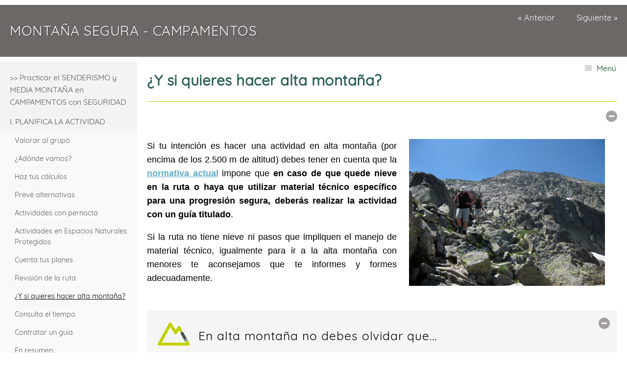

--- FILE ---
content_type: text/html
request_url: https://montanasegura.com/guias/campamentos/y_si_quieres_hacer_alta_montaa.html
body_size: 4515
content:
<!DOCTYPE html PUBLIC "-//W3C//DTD XHTML 1.0 Transitional//EN" "http://www.w3.org/TR/xhtml1/DTD/xhtml1-transitional.dtd">
<html lang="es" xml:lang="es" xmlns="http://www.w3.org/1999/xhtml">
<head>
<link rel="stylesheet" type="text/css" href="base.css" />
<link rel="stylesheet" type="text/css" href="content.css" />
<link rel="stylesheet" type="text/css" href="nav.css" />
<meta http-equiv="content-type" content="text/html;  charset=utf-8" />
<title>¿Y si quieres hacer alta montaña? | Montaña Segura - Campamentos </title>
<link rel="shortcut icon" href="favicon.ico" type="image/x-icon" />
<meta http-equiv="content-language" content="es" />
<meta name="author" content="Montaña Segura" />
<link rel="license" type="text/html" href="http://creativecommons.org/licenses/by/4.0/" />
<meta name="generator" content="eXeLearning 2.5 - exelearning.net" />
<script type="text/javascript" src="exe_jquery.js"></script>
<script type="text/javascript" src="common_i18n.js"></script>
<script type="text/javascript" src="common.js"></script>
<meta name="viewport" content="width=device-width, initial-scale=1" />
	</head>
<body class="exe-web-site" id="exe-node-37"><script type="text/javascript">document.body.className+=" js"</script>
<div id="content">
<p id="skipNav"><a href="#main" class="sr-av">Saltar la navegación</a></p>
<div id="header" ><div id="headerContent">Montaña Segura - Campamentos</div></div>
<div id="siteNav">
<ul>
   <li><a href="index.html" class="daddy main-node">&gt;&gt; Practicar el SENDERISMO y MEDIA MONTAÑA en CAMPAMENTOS con SEGURIDAD</a></li>
   <li class="current-page-parent"><a href="i_planifica_la_actividad.html" class="current-page-parent daddy">I. PLANIFICA LA ACTIVIDAD</a>
   <ul>
      <li><a href="valorar_al_grupo.html" class="no-ch">Valorar al grupo</a></li>
      <li><a href="adnde_vamos.html" class="no-ch">¿Adónde vamos?</a></li>
      <li><a href="haz_tus_clculos.html" class="no-ch">Haz tus cálculos</a></li>
      <li><a href="prev_alternativas.html" class="no-ch">Prevé alternativas</a></li>
      <li><a href="actividades_con_pernocta.html" class="no-ch">Actividades con pernocta</a></li>
      <li><a href="actividades_en_espacios_naturales_protegidos.html" class="no-ch">Actividades en Espacios Naturales Protegidos</a></li>
      <li><a href="cuenta_tus_planes.html" class="no-ch">Cuenta tus planes</a></li>
      <li><a href="revisin_de_la_ruta.html" class="no-ch">Revisión de la ruta</a></li>
      <li id="active"><a href="y_si_quieres_hacer_alta_montaa.html" class="active no-ch">¿Y si quieres hacer alta montaña?</a></li>
      <li><a href="consulta_el_tiempo.html" class="no-ch">Consulta el tiempo</a></li>
      <li><a href="contratar_un_guia.html" class="no-ch">Contratar un guia</a></li>
      <li><a href="en_resumen.html" class="no-ch">En resumen...</a></li>
      <li><a href="autoevaluacin_i.html" class="no-ch">Autoevaluación I</a></li>
   </ul>
   </li>
   <li><a href="ii_equipa_tu_mochila.html" class="daddy">II. EQUIPA TU MOCHILA</a>
   <ul class="other-section">
      <li><a href="ropa_de_abrigo_y_chubasquero.html" class="no-ch">Ropa de abrigo y chubasquero</a></li>
      <li><a href="calzado_apropiado.html" class="no-ch">Calzado apropiado</a></li>
      <li><a href="llevamos_bastones.html" class="no-ch">¿Llevamos bastones?</a></li>
      <li><a href="agua_y_comida.html" class="no-ch">Agua y comida</a></li>
      <li><a href="proteccin_solar.html" class="no-ch">Protección solar</a></li>
      <li><a href="botiqun.html" class="no-ch">Botiquín</a></li>
      <li><a href="para_orientarse.html" class="no-ch">Para orientarse</a></li>
      <li><a href="para_comunicarse.html" class="no-ch">Para comunicarse</a></li>
      <li><a href="est_todo.html" class="no-ch">¿Está todo?</a></li>
      <li><a href="autoevaluacin_ii.html" class="no-ch">Autoevaluación II</a></li>
   </ul>
   </li>
   <li><a href="iii_acta_con_prudencia.html" class="daddy">III. ACTÚA CON PRUDENCIA</a>
   <ul class="other-section">
      <li><a href="empieza_a_buena_hora.html" class="no-ch">Empieza a buena hora</a></li>
      <li><a href="valora_al_grupo_constantemente.html" class="no-ch">Valora al grupo constantemente</a></li>
      <li><a href="bebe_come_y_protgete_del_sol.html" class="no-ch">Bebe, come y protégete del sol</a></li>
      <li><a href="ayudas_en_pasos_clave.html" class="no-ch">Ayudas en pasos clave</a></li>
      <li><a href="no_dejar_a_nadie_solo.html" class="no-ch">No dejar a nadie solo</a></li>
      <li><a href="ten_en_cuenta__las_alternativas_ms_cortas.html" class="no-ch">Ten en cuenta  las alternativas más cortas</a></li>
      <li><a href="usa_los_mapas_y_comprueba_horarios.html" class="no-ch">Usa los mapas y comprueba horarios</a></li>
      <li><a href="comprueba_la_meteo.html" class="no-ch">Comprueba la meteo</a></li>
      <li><a href="actuar_ante_distintos_peligros.html" class="no-ch">Actuar ante distintos peligros</a></li>
      <li><a href="autoevaluacin_iii.html" class="no-ch">Autoevaluación III</a></li>
   </ul>
   </li>
   <li><a href="iv_y_si_algo_no_sale_bien.html" class="daddy">IV. ¿Y SI ALGO NO SALE BIEN...?</a>
   <ul class="other-section">
      <li><a href="analiza_la_situacin_y_asegura_al_grupo.html" class="no-ch">Analiza la situación y asegura al grupo</a></li>
      <li><a href="protege_y_asiste_al_herido.html" class="no-ch">Protege y asiste al herido</a></li>
      <li><a href="avisa_al_112.html" class="no-ch">Avisa al 112</a></li>
      <li><a href="prepara_el_rescate.html" class="no-ch">Prepara el rescate</a></li>
      <li><a href="autoevaluacin_iv.html" class="no-ch">Autoevaluación IV</a></li>
   </ul>
   </li>
</ul>
</div>
<div id='topPagination'>
<div class="pagination noprt">
<a href="revisin_de_la_ruta.html" class="prev"><span><span>&laquo; </span>Anterior</span></a> <span class="sep">| </span><a href="consulta_el_tiempo.html" class="next"><span>Siguiente<span> &raquo;</span></span></a>
</div>
</div>
<div id="main-wrapper">
<div id="main"><a name="main"></a>
<div id="nodeDecoration"><h1 id="nodeTitle">¿Y si quieres hacer alta montaña?</h1></div>
<div class="iDevice_wrapper FreeTextIdevice" id="id40">
<div class="iDevice emphasis0">
<div id="ta40_1" class="block iDevice_content">
<!-- [if gte mso 9]><xml>
<w:WordDocument>
<w:View>Normal</w:View>
<w:Zoom>0</w:Zoom>
<w:HyphenationZone>21</w:HyphenationZone>
<w:PunctuationKerning/>
<w:ValidateAgainstSchemas/>
<w:SaveIfXMLInvalid>false</w:SaveIfXMLInvalid>
<w:IgnoreMixedContent>false</w:IgnoreMixedContent>
<w:AlwaysShowPlaceholderText>false</w:AlwaysShowPlaceholderText>
<w:Compatibility>
<w:BreakWrappedTables/>
<w:SnapToGridInCell/>
<w:WrapTextWithPunct/>
<w:UseAsianBreakRules/>
<w:DontGrowAutofit/>
</w:Compatibility>
<w:BrowserLevel>MicrosoftInternetExplorer4</w:BrowserLevel>
</w:WordDocument>
</xml><![endif][if gte mso 9]><xml>
<w:LatentStyles DefLockedState="false" LatentStyleCount="156">
</w:LatentStyles>
</xml><![endif][if gte mso 10]>
<style>
/* Style Definitions */
table.MsoNormalTable
{mso-style-name:"Tabla normal";
mso-tstyle-rowband-size:0;
mso-tstyle-colband-size:0;
mso-style-noshow:yes;
mso-style-parent:"";
mso-padding-alt:0cm 5.4pt 0cm 5.4pt;
mso-para-margin:0cm;
mso-para-margin-bottom:.0001pt;
mso-pagination:widow-orphan;
font-size:10.0pt;
font-family:"Times New Roman";
mso-ansi-language:#0400;
mso-fareast-language:#0400;
mso-bidi-language:#0400;}
</style>
<![endif]-->
<p class="MsoNormal" style="text-align: justify;"><img src="bajada_portillones.jpg" style="width: 400px; height: 300px; margin: 0px 25px;" width="400" vspace="0" hspace="25" height="300" align="right" /><span style="font-size: large; font-family: arial,helvetica,sans-serif; color: #000000;">Si tu intención es hacer una actividad en alta montaña (por encima de los 2.500 m de altitud) debes tener en cuenta que la <strong><a href="http://www.boa.aragon.es/cgi-bin/EBOA/BRSCGI?CMD=VEROBJ&amp;MLKOB=1017549064040" target="_blank" rel="noopener">normativa actual</a></strong> impone que<strong> en caso de que quede nieve en la ruta o haya que utilizar material técnico específico para una progresión segura, deberás realizar la actividad con un guía titulado</strong>.</span></p>
<p class="MsoNormal" style="text-align: justify;"><span style="font-size: large; font-family: arial,helvetica,sans-serif; color: #000000;">Si la ruta no tiene nieve ni pasos que impliquen el manejo de material técnico, igualmente para ir a la alta montaña con menores te aconsejamos que te informes y formes adecuadamente</span><span style="font-size: large; font-family: arial,helvetica,sans-serif; color: #000000;">. </span></p>
</div>
</div>
</div>
<div class="iDevice_wrapper ReflectionfpdIdevice em_iDevice" id="id43">
<div class="iDevice emphasis_reflexionfpd" >
<div class="iDevice_header"><h2 class="iDeviceTitle">En alta montaña no debes olvidar que...</h2></div>
<div class="iDevice_inner">
<div class="iDevice_content_wrapper">
<div id="ta43_38" class="block iDevice_content">
<p style="text-align: justify;"><span style="font-size: medium; font-family: arial,helvetica,sans-serif; color: #000000;"><span style="font-size: medium; font-family: arial,helvetica,sans-serif; color: #000000;"></span></span><span style="font-size: medium; font-family: arial,helvetica,sans-serif; color: #000000;">El <strong>medio es más exigente</strong> y por lo tanto tú <strong>tendrás que poder responder ante imprevistos de mayor complejidad y envergadura</strong>. No te vamos a decir cómo actuar en cada caso, porque la alta montaña requiere de una serie de consejos que van más allá de los objetivos de esta guía, pero tendrás que tener en cuenta aspectos como:  </span></p>
<p style="text-align: justify;"></p>
<ul style="text-align: justify;">
<li><span style="font-size: medium; font-family: arial,helvetica,sans-serif; color: #000000;">El<strong> tipo de señalización</strong> que te vas a encontrar: Si es un itinerario señalizado o deberás decidir la ruta sobre el terreno con ayuda del mapa y una correcta interpretación del mismo en los cruces.</span></li>
<li><span style="font-size: medium; font-family: arial,helvetica,sans-serif; color: #000000;">El<strong> tipo de firme</strong> por el que se progresa: Si se trata de un camino o existe traza sobre el terreno o deberás moverte por una zona de caos de piedras, pedrizas, o terrenos sin senda definida.</span></li>
<li><span style="font-size: medium; font-family: arial,helvetica,sans-serif; color: #000000;">La <strong>severidad del medio</strong>: Valorando los aspectos de dificultad que te impone el medio, por ejemplo pasos en los que deban usarse las manos, pasos en los que una caída sobre el itinerario implicaría una caída al vacío o un deslizamiento por la pendiente, distancias en tiempo a una carretera abierta o un teléfono de socorro, etc.</span></li>
</ul>
<p style="text-align: justify;"><span style="font-size: medium; font-family: arial,helvetica,sans-serif; color: #000000;"><span style="font-size: medium; font-family: arial,helvetica,sans-serif; color: #000000;">Todos estos aspectos impondrán una <strong>mayor exigencia al recorrido</strong>, y por lo tanto tú, <strong>como monitor, deberás ser capaz de moverte por este tipo de medios con total autonomía y seguridad</strong>. Si no es tu caso: si es la primera vez que haces el recorrido o no te sientes muy seguro, será buena idea <strong>cambiar de actividad o buscar el apoyo de los guías</strong> profesionales para realizarla. </span></span> <span style="font-size: medium; font-family: arial,helvetica,sans-serif; color: #000000;"><span style="font-size: medium; font-family: arial,helvetica,sans-serif; color: #000000;"></span></span></p>
</div>
<form name="feedback-form-43" action="#" onsubmit="return false" class="feedback-form">
<div class="block iDevice_buttons feedback-button js-required">
<p><script type="text/javascript">var feedback43text = "Mostrar retroalimentación";</script><input type="button" name="toggle-feedback-43" value="Mostrar retroalimentación" class="feedbackbutton feedback-toggler" /></p>
</div>
<div id="feedback-43" class="feedback js-feedback js-hidden">
<h3 class="js-sr-av">Retroalimentación</h3>
<div id="ta43_39" class="block iDevice_content">
<p style="text-align: justify;"><span style="font-size: medium; font-family: arial,helvetica,sans-serif; color: #000000;"><span style="font-size: medium; font-family: arial,helvetica,sans-serif; color: #000000;"><strong>Realizar actividades que están por encima de nuestra experiencia o justo en el límite supone un riesgo innecesario</strong>, pues ante un imprevisto nos será más difícil responder adecuadamente y de forma rápida, por lo que estaremos poniendo en juego la seguridad de los menores y la nuestra propia.</span></span><span style="font-size: medium; font-family: arial,helvetica,sans-serif; color: #000000;"><span style="font-size: medium; font-family: arial,helvetica,sans-serif; color: #000000;"></span></span></p>
</div>
</div>
</form>
</div>
</div>
</div>
</div>
<div id="packageLicense" class="cc cc-by">
<p><span>Obra publicada con</span> <a rel="license" href="http://creativecommons.org/licenses/by/4.0/">Licencia Creative Commons Reconocimiento 4.0</a></p>
</div>
</div>
</div>
<div id='bottomPagination'>
<div class="pagination noprt">
<a href="revisin_de_la_ruta.html" class="prev"><span><span>&laquo; </span>Anterior</span></a> <span class="sep">| </span><a href="consulta_el_tiempo.html" class="next"><span>Siguiente<span> &raquo;</span></span></a>
</div>
</div>
</div>
<script type="text/javascript" src="_cedec_js.js"></script></body></html>

--- FILE ---
content_type: text/css
request_url: https://montanasegura.com/guias/campamentos/base.css
body_size: 3163
content:
/*
eXe
Copyright 2004-2006, University of Auckland
Copyright 2004-2007 eXe Project, New Zealand Tertiary Education Commission
base style sheet for all themes
*/
body{margin:0;padding:0 10px 10px 10px;font-family:arial,verdana,helvetica,sans-serif;font-size:.8em}#header{text-align:left;height:50px;padding-left:20px;font-size:2.2em;font-weight:bold}a{text-decoration:none}a:hover,a:focus{text-decoration:underline}img.submit,img.help,img.info,img.gallery{border:0}li{list-style-position:inside}#nodeDecoration{padding:.1em;border-bottom:0;text-align:right}.block,.feedback{display:block;padding-top:.25em;padding-bottom:.25em}.feedback{font-family:times,serif;font-size:120%}.feedback-button p{margin:0}.emphasis0{padding-left:0;margin:0}.iDeviceTitle{font-weight:bold;position:relative;top:-18px}input.feedbackbutton{margin-top:10px;margin-bottom:10px}.popupDiv{background-color:#EDEFF0;border:2px solid #607489;padding:0 4px 4px 4px;margin-left:15px;text-align:left;z-index:99;border-radius:3px}.popupDivLabel{text-align:center;font:message-box;font-weight:bold;color:#fff;cursor:move;margin:0 -4px;background-image:url(popup_bg.gif)}@media print{.feedback{display:block!important}.feedback.iDevice_solution a{text-decoration:none;color:inherit}.iDevice_solution li span{display:none}#main{margin-left:10px}div.node,article.node{page-break-after:always}.external-iframe{display:none}.external-iframe-src{display:block!important;margin:2em 0;font-size:.95em;text-align:center}}.external-iframe{border:0}.iDevice a,#siteFooter a,#packageLicense a,.toggle-idevice a{text-decoration:underline}.iDevice a:hover,#siteFooter a:hover,#packageLicense a:hover,.toggle-idevice a:hover{text-decoration:none}.pre-code{background:#112C4A;color:#E7ECF1;font-family:Monaco,Courier,monospace;border-radius:9px;font-size:12px;margin:2em 1em;overflow:auto;padding:20px}.iDevice_content{position:relative;max-width:100%}.exe-epub3 .iDevice_content{position:static}.iDevice_header{background-position:0 50%;background-repeat:no-repeat}.iDevice_header.iDevice_header_noIcon{background-image:none;padding:5px 0}.TrueFalseIdevice label{white-space:nowrap;margin-right:1em;line-height:1.7em}.exe-dl{margin-bottom:2em;margin-left:1.5em}.exe-dl dt{font-weight:bold}.exe-dl dd{margin:1em 1.5em}.js .exe-dl dt{margin:1.2em 0 0 0}.exe-dl dt a{text-decoration:underline}.exe-dl .icon,.exe-dl-toggler a{display:block;width:20px;height:20px;font-size:1.2em;margin-right:1em;line-height:20px;text-align:center;float:left;border-radius:2px;position:relative}.exe-dl-toggler{height:20px;margin:1.5em}.exe-dl-toggler a{margin-left:0;font-weight:bold}.js .exe-dl dd{display:none;padding-left:0;margin:1em 1em 1em 37px}.exe-math{margin:2em 0}.exe-math,.MathJax_Display{text-align:left!important}.exe-math.position-center,.position-center .MathJax_Display{text-align:center!important}.exe-math.position-right,.position-right .MathJax_Display{text-align:right!important}.js .show-image .exe-math-code,.js .show-code .exe-math-img{display:none}.exe-math-links{font-size:.85em}.exe-figure{margin:2em 0;max-width:100%}.position-center{margin:2em auto}.position-right{margin:2em 0 2em auto}.float-left{float:left;margin:.5em 1.5em 1em 0}.float-right{float:right;margin:.5em 0 1em 2em}.figcaption{padding-top:.2em}.figcaption.header{padding-top:0;padding-bottom:.2em}.exe-layout-2-cols,.exe-layout-3-cols{width:100%}.exe-layout-2-cols .exe-col{float:left;width:49%}.exe-layout-2-cols .exe-col-1{padding-right:1%}.exe-layout-2-cols .exe-col-2{padding-left:1%}.exe-layout-2-30-70 .exe-col{width:69%}.exe-layout-2-30-70 .exe-col-1{width:29%}.exe-layout-2-70-30 .exe-col{width:29%}.exe-layout-2-70-30 .exe-col-1{width:69%}.exe-layout-3-cols .exe-col{float:left;width:32%}.exe-layout-3-cols .exe-col-1,.exe-layout-3-cols .exe-col-2{padding-right:2%}.exe-block-warning{background:#FCF8E3;color:#796034;border:1px solid #FAEBCC;padding:0 1em;border-radius:4px}p.exe-block-warning{padding:1em}.exe-block-alert{background:#ffc;color:#855000;border:1px solid #FFF099;padding:0 1em;border-radius:4px}p.exe-block-alert{padding:1em}.exe-block-danger{background:#FEF0EF;color:#973C3B;border:1px solid #F3DADD;padding:0 1em;border-radius:4px}p.exe-block-danger{padding:1em}.exe-block-info{background:#E1F1F9;color:#2B627D;border:1px solid #C9EDF4;padding:0 1em;border-radius:4px}p.exe-block-info{padding:1em}.exe-block-success{background:#E5F3E0;color:#336634;border:1px solid #DEEDD1;padding:0 1em;border-radius:4px}p.exe-block-success{padding:1em}.exe-block-warning a{color:#4F360A}.exe-block-alert a{color:#5B2600}.exe-block-danger a{color:#6D1211}.exe-block-info a{color:#063853}.exe-block-success a{color:#093C0A}.js a.exe-enlarge{position:relative;display:block}.exe-enlarge-icon{display:none;width:30px;height:30px;position:absolute;top:50%;left:50%;margin:-15px 0 0 -15px;border-radius:15px;background:#333;z-index:10;box-shadow:0 0 7px 0 #DDD}.exe-enlarge-icon b{width:30px;height:30px;line-height:30px;text-align:center;display:block;font-size:1.3em;color:#FFF}.exe-enlarge-icon b:before{content:"+"}.js a.exe-enlarge:hover img,.js a.exe-enlarge:focus img{opacity:.7;filter:alpha(opacity=70)}a.exe-enlarge:hover .exe-enlarge-icon,a.exe-enlarge:focus .exe-enlarge-icon{display:block;*display:none}.exe-clear{overflow:auto}.toggle-idevice,.exe-hidden,.js-required,.js .js-hidden{display:none}.js .js-required{display:block}#packageLicense{text-align:center}.js #main .iDevice_hint_title{font-size:1em;margin-top:0;font-weight:normal;*margin-top:1em}.iDevice_hint{margin-bottom:1.5em}.iDevice_hint_title a{background-repeat:no-repeat;background-position:0 50%;padding-left:23px;text-decoration:none}.iDevice_hint_content{padding:0 23px}.iDevice_answer{overflow:hidden;*margin:1.5em 0}.iDevice_answer{overflow:hidden}.iDevice_answer p{margin-top:0}.iDevice_answer-field{width:2.5em;float:left}.js .iDevice_answer-content,.js .iDevice_answer-feedback{padding-left:2.5em}.hidden-idevice .image_text{display:none}abbr[title],acronym[title]{text-decoration:none;border-bottom:1px dotted}.pagination.page-counter{text-align:center}.pagination.noprt .sep{display:none}.pagination.noprt .page-counter{margin-right:20px}#topPagination .page-counter{margin-left:20px;margin-right:0}#skipNav{margin:0;position:absolute;width:100%}.sr-av,.js .js-sr-av,#skipNav a,.exe-hidden-accessible,.js .exe-tooltip-text{position:absolute;overflow:hidden;clip:rect(0 0 0 0);clip:rect(0,0,0,0);height:0}#skipNav a{background:#333;color:#fff;padding:.4em .85em}#skipNav a:active,#skipNav a:focus{position:static;overflow:visible;clip:auto;height:auto}.exe-table{background:#fff;margin:2em auto;max-width:100%;border:1px solid #CCC;border-collapse:collapse;border-spacing:0}.exe-table caption{padding:.5em 0;text-align:center;font-style:italic}.exe-table td,.exe-table th{border:1px solid #CCC;margin:0;padding:.5em 1em}.exe-table thead{background:#ddd;color:#000;text-align:left}.exe-table tr:nth-child(2n-1) td,.exe-table tbody tr:nth-child(2n-1) th{background:#F4F4F4}.exe-table-minimalist{background:#fff;margin:2em auto;border-collapse:collapse}.exe-table-minimalist thead th{color:#000;padding:.6em 1.5em .6em .8em;border-bottom:2px solid #CCC;text-align:left}.exe-table-minimalist td,.exe-table-minimalist tbody th{border-bottom:1px solid #ccc;color:#555;padding:.5em 1.5em .5em .8em}.exe-table-minimalist tbody tr:hover td,.exe-table-minimalist tbody tr:hover th{color:#222}.exe-table-minimalist tr:nth-child(2n-1) td,.exe-table-minimalist tbody tr:nth-child(2n-1) th{background:#F9F9F9}.exe-table-minimalist caption{text-align:center;font-style:italic;border-bottom:2px solid #CCC;padding:.6em 0}body .qtip{font-size:.85em;line-height:1.5em}.qtip .exe-tooltip-text{position:relative;overflow:auto;clip:auto;height:auto}ol.auto-numbered{counter-reset:item}.auto-numbered ol{counter-reset:item}.auto-numbered li{display:block}.auto-numbered li:before{content:counters(item,".") ".- ";counter-increment:item}.exe-quote-cite cite{display:block;text-align:right;margin-top:-.5em}.exe-link-data{font-size:.8em;margin:0 .2em}.exe-link-data abbr{cursor:help}.styled-qc{font-family:Georgia,serif;font-style:italic;margin:1.5em 2.5em;padding:.25em 3.5em;position:relative}.styled-qc:before{display:block;content:"\201C";font-size:5em;position:absolute;left:0;top:-20px}.js .pbl-task-info{visibility:hidden}.pbl-task-info dt{float:left;font-weight:bold;margin-right:.5em}.pbl-task-info{overflow:hidden;margin:1em 0 1.5em 20px;width:auto;float:right;text-align:right}.pbl-task-info dt{margin:0;float:left;clear:left;width:150px}.pbl-task-info dd{margin:0 0 0 150px;text-align:left;padding-left:.5em}.pbl-task-info dd:after{content:'';display:block;clear:both}.pbl-task-description{clear:both}iframe,object,embed{max-width:100%}img,video{max-width:100%;height:auto}@media all and (max-width:780px){.styled-qc{margin:1.5em .5em}.exe-layout-2-cols .exe-col,.exe-layout-3-cols .exe-col{float:none;width:100%;padding:0}}#exe-client-search-form{text-align:right;margin-bottom:2em}#exe-client-search-form p{margin:0}#exe-client-search-text{border:1px solid #ddd;padding:5px 10px;width:250px;max-width:60%}#exe-client-search-submit{border:1px solid #ddd;padding:5px 10px;background:#ddd;margin-left:-.4em;color:#333}.exe-client-search-results #nodeTitle,.exe-client-search-results .iDevice_wrapper,#exe-client-search-results,#exe-client-search-reset{display:none}.exe-client-search-results #exe-client-search-results{display:block}.exe-client-search-results #exe-client-search-reset{display:inline;line-height:2em}#exe-client-search-results p{margin-top:1.5em}#exe-client-search-results ul{margin:1.5em 1.5em 3em 1.5em;padding:0;list-style:none}#main #exe-client-search-results li{list-style-image:none;margin-bottom:1.5em}#exe-client-search-results a{font-size:1.15em}.exe-client-search-result{background:yellow}.exe-client-search-read-more{font-size:.7em;margin-left:.2em}#exe-client-search-reset{margin-left:.5em}@media all and (max-width:700px){#exe-client-search-form{text-align:center}}@media all and (max-width:600px){.exe-client-search-results #exe-client-search-reset{display:block;margin:1em 0 0 0}}

--- FILE ---
content_type: text/css
request_url: https://montanasegura.com/guias/campamentos/content.css
body_size: 3608
content:
/* vietnamese */
@font-face {
  font-family: 'Quicksand';
  font-style: normal;
  font-weight: 400;
  src: local('Quicksand Regular'), local('Quicksand-Regular'), url(quicksand-regular-vietnamese.woff2) format('woff2');
  unicode-range: U+0102-0103, U+1EA0-1EF9, U+20AB;
}
/* latin-ext */
@font-face {
  font-family: 'Quicksand';
  font-style: normal;
  font-weight: 400;
  src: local('Quicksand Regular'), local('Quicksand-Regular'), url(quicksand-regular-latin-ext.woff2) format('woff2');
  unicode-range: U+0100-024F, U+1E00-1EFF, U+20A0-20AB, U+20AD-20CF, U+2C60-2C7F, U+A720-A7FF;
}
/* latin */
@font-face {
  font-family: 'Quicksand';
  font-style: normal;
  font-weight: 400;
  src: local('Quicksand Regular'), local('Quicksand-Regular'), url(quicksand-regular-latin.woff2) format('woff2');
  unicode-range: U+0000-00FF, U+0131, U+0152-0153, U+02C6, U+02DA, U+02DC, U+2000-206F, U+2074, U+20AC, U+2212, U+2215;
}
html{padding:0}
body{font:1.1em/1.6 "Quicksand","Open Sans",​Arial,Helvetica,​sans-serif;padding:15px;margin:0;text-align:left;color:#333;background:#FFF}
p{margin:1em 0}
a{color:#65adc5}
.emphasis1 a{color:#39c}
#header,#emptyHeader{text-align:left;height:auto!important;height:2em;min-height:2em;padding:30px 10px 20px 20px;font-size:1.6em;color:#FFF;
letter-spacing:1px;font-weight:normal;
background:#6B6866;
text-shadow:1px 1px 1px #333;letter-spacing:.5px;border-radius:2px;
text-transform:uppercase} /* Header is also in single page */
#headerContent a{color:#FFF} /* See myTheme.rftTitle in _cedec_js.js */
#header h1{margin:0;font-size:1em}
#nodeDecoration{border-radius:2px;text-align:left;padding:1em 20px;margin-bottom:2em;
background:#6B6866;
text-shadow:1px 1px 1px #333;color:#FFF;letter-spacing:.5px}
#nodeTitle{font-size:1.5em;margin:0;font-weight:normal;color:#FFF}
/* .nodeTitle when single page */
.nodeTitle{padding:.1em 0 .6em 0;border-bottom:1px solid #C5D305;margin:1em 0 0 0;color:#275E57;font-weight:bold;letter-spacing:.5px;font-size:1.7em}

#headerContent span{display:block;font-size:.6em}
#headerContent .sep{position:absolute;overflow:hidden;clip:rect(0,0,0,0);height:0}

h2{font-size:1.45em;color:#275E57;letter-spacing:.5px}
h3{font-size:1.3em;color:#C5D305;letter-spacing:.5px}
ol,ul{color:#666;font-size:.95em}
li{margin-top:.2em;margin-bottom:.2em}
li ol,li ul{margin-top:.5em;margin-bottom:.5em}
#main h4{font-size:1.2em}
#main h5{font-size:1.1em}
.iDevice{margin:1em 0 2em 0}

/* iDevice icons */
.iDevice_header{background:#F5F5F5 url(icon_think.png) no-repeat 20px 15px;padding:20px 0 30px 105px;position:relative;border-top-left-radius:2px;border-top-right-radius:2px}
.hidden-idevice .iDevice_header{border-radius:2px}
.iDevice_header.iDevice_header_noIcon{padding:5px 20px}
.hidden-idevice .iDevice_header.iDevice_header_noIcon{padding-bottom:20px}

.activityIdevice .iDevice_header{background-image:url(icon_activity.png)}
.readingIdevice .iDevice_header{background-image:url(icon_book.png)}
.CasestudyIdevice .iDevice_header{background-image:url(icon_case.png)}
.FileAttachIdeviceInc .iDevice_header{background-image:url(icon_file.png)}
.GalleryIdevice .iDevice_header{background-image:url(icon_gallery.png)}
.objectivesIdevice .iDevice_header{background-image:url(icon_objectives.png)}
.ReflectionIdevice .iDevice_header{background-image:url(icon_reflection.png)}
.preknowledgeIdevice .iDevice_header{background-image:url(icon_start.png)}
/* Interactive activities */
.ListaIdevice .iDevice_header,
.QuizTestIdevice .iDevice_header,
.MultichoiceIdevice .iDevice_header,
.TrueFalseIdevice .iDevice_header,
.MultiSelectIdevice .iDevice_header,
.ClozeIdevice .iDevice_header{background-image:url(icon_interactive.png)}

#main .iDeviceTitle{font-size:1.4em;display:inline;font-weight:normal;vertical-align:top;top:.25em;color:#000;line-height:2em;padding-right:55px;letter-spacing:1px}
.iDevice_content{overflow:auto;text-align:justify}
/* iDevice content */
.iDevice_inner{padding:10px 20px;border:1px solid #F5F5F5;background:#F5F5F5;border-radius:2px}

/* With shadow */
/* Interactive activities */
.CasestudyIdevice,
.ListaIdevice,
.QuizTestIdevice,
.MultichoiceIdevice,
.TrueFalseIdevice,
.MultiSelectIdevice,
.ClozeIdevice,
.em_iDevice_interactive,
.pblIdevice .iDevice{box-shadow:0 0 10px 0 rgba(102,102,102,.4);border-radius:2px}

/* Different background color */
.activityIdevice .iDevice_header,.activityIdevice .iDevice_inner,
.em_iDevice_activity .iDevice_header,.em_iDevice_activity .iDevice_inner,
.readingIdevice .iDevice_header,.readingIdevice .iDevice_inner,
.em_iDevice_book .iDevice_header,.em_iDevice_book .iDevice_inner{background-color:#FCFBF8;border-color:#FCFBF8}
.FileAttachIdeviceInc .iDevice_header,.FileAttachIdeviceInc .iDevice_inner,
.em_iDevice_file .iDevice_header,.em_iDevice_file .iDevice_inner{background-color:#EFF7F0;border-color:#EFF7F0}
.GalleryIdevice .iDevice_header,.GalleryIdevice .iDevice_inner,
.em_iDevice_gallery .iDevice_header,.em_iDevice_gallery .iDevice_inner{background-color:#FFF5F7;border-color:#FFF5F7}
.objectivesIdevice .iDevice_header,.objectivesIdevice .iDevice_inner,
.em_iDevice_objectives .iDevice_header,.em_iDevice_objectives .iDevice_inner,
.preknowledgeIdevice .iDevice_header,.preknowledgeIdevice .iDevice_inner,
.em_iDevice_start .iDevice_header,.em_iDevice_start .iDevice_inner{background-color:#F9FFF9;border-color:#F9FFF9}
.ReflectionIdevice .iDevice_header,.ReflectionIdevice .iDevice_inner,
.em_iDevice_reflection .iDevice_header,.em_iDevice_reflection .iDevice_inner{background-color:#FFF9FA;border-color:#FFF9FA}

#siteFooter{color:#666;font-size:.95em;padding:1em 0}
#siteFooter a{color:#DB0B00}
input,select,textarea,.feedback{font-family:"Quicksand","Open Sans",​Arial,Helvetica,​sans-serif;font-size:1em}
#lbOverlay{background-color:#e2e2e2}
#lbOuterContainer{border-color:#ddd}
.ExternalUrlIdevice iframe{border:none}
/* Lightbox */
.exeImageGallery{width:100%}
/* base.css */
.block,.feedback{padding:0}
li{list-style-position:outside}
#wikipedia-content ul li{list-style-image:none;margin-bottom:auto}
/* Form buttons */
.iDevice_inner input[type=submit],input.feedbackbutton{background:#FFF;border:0;padding:7px 15px;color:#333;border-radius:4px;margin-bottom:1em;border:1px solid #CCC;cursor:pointer}
.iDevice_inner input[type=submit]:hover,.feedbackbutton:hover{background:#EEE;border-color:#ADADAD;color:#000}
/* Hide/Show iDevice */
.toggle-idevice{text-align:right;display:block}
.iDevice_header .toggle-idevice{margin:0;position:absolute;right:15px;top:15px}
.toggle-idevice a{display:inline-block;width:23px;height:23px;background:url(_cedec_icons.png) no-repeat 0 -23px;opacity:.6;filter:alpha(opacity=60)}
.toggle-idevice a:hover,.toggle-idevice a:focus{opacity:1;filter:alpha(opacity=100)}
.toggle-em1 a{background-position:-23px -23px}
.toggle-idevice .show-idevice{background-position:0 0}
.toggle-em1 .show-idevice{background-position:-23px 0}
.toggle-idevice span{position:absolute;overflow:hidden;clip:rect(0,0,0,0);height:0}
/* eXe < 2.1 */
.iDevice a,#siteFooter a,#packageLicense a,.toggle-idevice a{text-decoration:underline}
.iDevice a:hover,#siteFooter a:hover,#packageLicense a:hover,.toggle-idevice a:hover{text-decoration:none}
/* Licenses */
#packageLicense{text-align:left;font-size:.85em;padding:0 20px;color:#555;line-height:1em;margin:2.5em 0 7px 0;background:#F5F5F5;border:1px solid #F0F0F0;border-radius:2px}
#packageLicense p{margin:20px 0}
#packageLicense a{color:#444;text-decoration:underline}
#packageLicense.propietary{position:absolute;overflow:hidden;clip:rect(0,0,0,0);height:0}
#packageLicense.cc{padding:0 20px 0 110px;background:#F5F5F5 url(_cedec_licenses.gif) no-repeat 20px 5px}
#packageLicense.cc-by-sa{background-position:20px -95px}
#packageLicense.cc-by-nd{background-position:20px -195px}
#packageLicense.cc-by-nc-sa{background-position:20px -295px}
#packageLicense.cc-by-nc-nd{background-position:20px -395px}
#packageLicense.cc-0{background-position:20px -495px}

/* eXe Figures */
.exe-figure{margin:2.5em 0}
.position-center{margin:2.5em auto}
.position-right{margin:2.5em 0 2.5em auto}
.float-left{margin:.5em 1.5em 1em 0}
.float-right{float:right;margin:.5em 0 1em 2em}
.figcaption{font-size:.95em;text-align:center}

#printNode{margin:-14px 7px 0 0;text-align:right}
#printNode.with-toggler{margin-bottom:-14px}
#printNode a{font-size:.95em;background:url(_cedec_print.gif) no-repeat 0 50%;padding-left:26px}

/* Accordion */
.fx-accordion-title,.exe-accordion h2{background:#1E3F5D}

/* DL */
.exe-dl .icon,.exe-dl-toggler a{width:24px;height:24px;border-radius:12px}
.js .exe-dl dd{margin-left:44px}

/* Hint & Feedback */
.iDevice_hint_content{border-radius:2px;border:1px solid #D9DADC;background:#FFF}
.iDevice_inner .feedback{background:#FFF;border-radius:2px;border:1px solid #D9DADC;padding:0 1em;margin:1em 0}
.iDevice_inner .iDevice_answer-feedback{background:none;border:none;padding:0;margin:0}
.TrueFalseIdevice .feedback{margin-top:1.5em}

/* Messages */
.exe-block-warning{padding:0 1em 0 55px;background:#FCF8E3 url(_cedec_icon_warning.png) no-repeat 17px .9em;margin:1.5em 0}
.exe-block-alert{padding:0 1em 0 55px;background:#ffc url(_cedec_icon_alert.png) no-repeat 17px .9em;margin:1.5em 0}
.exe-block-danger{padding:0 1em 0 55px;background:#FEF0EF url(_cedec_icon_danger.png) no-repeat 17px .9em;margin:1.5em 0}
.exe-block-info{padding:0 1em 0 55px;background:#E1F1F9 url(_cedec_icon_info.png) no-repeat 17px .9em;margin:1.5em 0}
.exe-block-success{padding:0 1em 0 55px;background:#E5F3E0 url(_cedec_icon_success.png) no-repeat 17px .9em;margin:1.5em 0}
p.exe-block-warning,p.exe-block-alert,p.exe-block-danger,p.exe-block-info,p.exe-block-success{padding:1em 1em 1em 55px}

/* Quote With Authorship */
.styled-qc{font-family:"Open Sans",​Arial,Helvetica,​sans-serif;font-size:1.1em}
.styled-qc:before{font-family:Georgia,serif;color:#275E57}
.styled-qc cite{font-size:.91em;color:#555}

/* PBL iDevice */
body .pbl-task-info{line-height:2em;margin-top:-.4em;color:#666;text-align:left}
dt.pbl-task-duration span{padding-left:32px;background:url(_cedec_pbl_duration.png) no-repeat 0 50%}
dt.pbl-task-participants span{padding-left:32px;background:url(_cedec_pbl_participants.png) no-repeat 0 50%}

#theme-iframe-text{display:none}
#theme-iframe{display:none;width:100%;border:0}
#theme-iframe-indicator{height:625px;padding-top:75px;background:url(_cedec_loading.gif) no-repeat 50% 25px;text-align:center}
#theme-iframe-indicator.error{padding-top:15px;height:685px;background:#FFF;text-align:left}

@media print{
	a{font-weight:bolder;text-decoration:none!important}
	a[href^=http]:after{
		content:" <" attr(href) "> ";color:#666;font-weight:normal;
		overflow-wrap: break-word;
		word-wrap: break-word;
		-ms-word-break: break-all;
		word-break: break-all;
		word-break: break-word;
		-ms-hyphens: auto;
		-moz-hyphens: auto;
		-webkit-hyphens: auto;
		hyphens: auto	
	}
	#nodeDecoration,#header,#emptyHeader{color:#000;text-shadow:none;background:none;border-bottom:1px solid #E2E2E2;padding:20px 0}
	#nodeTitle,.nodeTitle,#headerContent a{color:#000}
	.iDevice .iDevice_header{padding-left:0;padding-bottom:25px;border-bottom:1px solid #275E57}
	#content{max-width:100%}
	.iDevice_inner{padding:10px 0;border-width:0}
	/* Interactive activities */
	.CasestudyIdevice .iDevice_inner,
	.ListaIdevice .iDevice_inner,
	.QuizTestIdevice .iDevice_inner,
	.MultichoiceIdevice .iDevice_inner,
	.TrueFalseIdevice .iDevice_inner,
	.MultiSelectIdevice .iDevice_inner,
	.ClozeIdevice .iDevice_inner,
	.em_iDevice_interactive .iDevice_inner{
		padding:10px 20px
	}
	.CasestudyIdevice .iDevice_header,
	.ListaIdevice .iDevice_header,
	.QuizTestIdevice .iDevice_header,
	.MultichoiceIdevice .iDevice_header,
	.TrueFalseIdevice .iDevice_header,
	.MultiSelectIdevice .iDevice_header,
	.ClozeIdevice .iDevice_header,
	.em_iDevice_interactive .iDevice_header{
		padding-left:20px;
		border-bottom:0;
		padding-bottom:0
	}	
	.exe-block-warning,.exe-block-alert,.exe-block-danger,.exe-block-info,.exe-block-success{padding:0 1em;max-width:92%;margin-left:auto;margin-right:auto}
	p.exe-block-warning,p.exe-block-alert,p.exe-block-danger,p.exe-block-info,p.exe-block-success{padding:1em}
	#theme-iframe-text{display:block}
	#theme-iframe-indicator,#theme-iframe{display:none!important}
}

.external-link-img{padding:0 .3em;vertical-align:middle}
body .exe-download-package-link a{background:#275E57;text-shadow:1px 1px 1px #333;border-radius:0}

/* Tables (to review) */
td p{margin:.6em 0}
td ul,td ol{margin-top:.6em;margin-bottom:.6em}

--- FILE ---
content_type: text/css
request_url: https://montanasegura.com/guias/campamentos/nav.css
body_size: 1658
content:
body{max-width:1280px;margin:0 auto;background:#FFF;padding:10px 0 0 0}
#lbOverlay{background:#f3f3f3}
#content{width:100%;margin:0 auto 10px auto;text-align:left;position:relative;padding-bottom:21px;background:#fff url(_cedec_left_column.gif) repeat-y 0 0}
body.no-nav,.no-nav #content{background:#fff}
#main-wrapper{padding:0 20px 0 300px}
.no-nav #main-wrapper{padding-left:20px}
#main{width:100%;height:auto!important;height:200px;min-height:200px}
#header,#emptyHeader{border-top:none;border-radius:0;padding-right:210px}
#nodeDecoration{padding:0;margin:0 0 10px 0;border:none;text-shadow:none;background:none;border-bottom:1px solid #C5D305;border-radius:0}
#nodeTitle{padding:.8em 0 20px 0;color:#275E57;font-weight:bold;letter-spacing:.5px;font-size:1.7em}
#siteFooter{padding-left:300px}
.no-nav #siteFooter{padding-left:20px}

/* Navigation */
#skipNav{text-align:center;padding-top:25px;font-size:.95em}
#skipNav a{border-radius:2px;padding:2px 6px 3px 6px;background:#C5D305}
#siteNav{width:280px;float:left;padding-right:20px;margin:0 0 70px 0;border-top:10px solid #FFF}
#siteNav.fixed{position:fixed;top:0}
#siteNav ul,#siteNav li{margin:0;padding:0;list-style:none}
#siteNav a{font-size:.95em;display:block;padding:7px 10px 7px 20px;border-bottom:1px solid #f3f3f3;color:#555;background:#f3f3f3}
#siteNav .main-node{padding-top:20px}
#siteNav a:hover,#siteNav a:focus{color:#C5D305;background:#fff}
#siteNav ul ul a{padding-left:30px;font-size:.9em;background:#f9f9f9}
#siteNav ul ul a:hover,#siteNav ul ul a:focus{color:#275E57}
#siteNav .active{color:#000;text-decoration:underline}
#siteNav .other-section{display:none}
#siteNav ul ul ul a{padding-left:55px}
#siteNav .package-link{background:#A6A4A3;text-transform:uppercase;color:#FFF;margin:0 1px}
#siteNav .active.package-link{background:#83807E}
#siteNav .package-link:hover,#siteNav .package-link:focus{background:#6B6866;color:#FFF}
#siteNav .last-content-link{padding-bottom:15px}

/* Search bar */
#exe-client-search-form{text-align:left;margin:30px 0 0}
#exe-client-search-submit{padding:5px 15px}

/* IE6 */
* html #siteNav a{display:inline-block;width:200px}
* html #siteNav ul ul a{width:190px}
* html #siteNav ul ul ul a{width:165px}
* html #main{width:auto}
/* Pagination */
.pagination{padding-top:20px;text-align:right;font-size:.95em}
.pagination .sep{display:none}
.pagination a{color:#FFF}
#bottomPagination a{color:#C5D305}
#bottomPagination a:hover,#bottomPagination a:focus{color:#6B6866}
#topPagination{position:absolute;top:-7px;width:100%;right:20px}
#content .page-counter{margin:0}
#topPagination .page-counter{color:#FFF}
#topPagination .page-counter strong{margin:0 .05em}
.pagination .prev{margin-right:20px}
.pagination .next{margin-left:20px}
#topPagination .pagination{border:none;text-align:right}
#bottomPagination{padding:13px 20px 0 300px;min-height:5em}
#bottomPagination .pagination{border-top:1px solid #C5D305}
.no-nav #bottomPagination{padding-left:20px}
.page-counter{padding:5px 0;display:inline-block}
/* Autoclear */
#content{overflow:auto}

#header-options{margin:0;position:absolute;top:6.7em;right:22px;font-size:.95em}
#header-options a{font-size:.95em;margin-left:40px;background:url(_cedec_print.gif) no-repeat 0 50%;padding-left:26px;color:#003818}
#header-options #toggle-nav{background-image:url(_cedec_menu.gif)}

@media all and (max-width: 768px) {
	body{background:#fff}
	#mecd-logos span{background-position:0 -60px}	
	#mecd-logos #cedec-logo{background:none}
	#content{width:100%;background:#fff;border:none;margin:0}
	#header,#emptyHeader{padding-left:10px;padding-right:10px;background-position:50% 23px;text-align:center}
	#topPagination{display:none}
	#bottomPagination,.no-nav #bottomPagination{padding:10px 10px 0 10px}
	#siteNav{float:none;width:100%;padding:0;margin:0;border-top:0}
	#siteNav.fixed{position:static;top:auto}
	#siteNav a{padding:10px}
	#siteNav ul ul a{padding-left:20px}
	#siteNav ul ul ul a{padding-left:45px}		
	#main-wrapper,.no-nav #main-wrapper{padding:0 10px}
	#nodeTitle{margin-top:.5em}
	#siteFooter,.no-nav #siteFooter{padding:0 10px}
	#content .exe-col{float:none;width:100%;padding:0}
	iframe,object,embed{max-width:100%}
	img,video{max-width:100%;height:auto}
	.pagination{text-align:center;height:35px;position:relative}
	.pagination .prev{position:absolute;left:0;margin:0}
	.pagination .next{position:absolute;right:0}	
	#header-options{position:relative;top:0!important;left:0;margin:0;text-align:center;background:#1EA988;border-radius:0}
	#header-options a{margin-left:0;display:block;width:100%;height:auto;color:#FFF;border-bottom:10px solid #FFF;border-top:10px solid #FFF;line-height:2.6em;text-transform:uppercase;letter-spacing:1px;font-size:1.1em;padding:0}
	#header-options:hover{background:#A6A4A3}
	#header-options #print-page{display:none}
	#header-options #toggle-nav{background:none}
	#exe-client-search-form{text-align:center}
}

@media print{
	#header,#emptyHeader{margin:0 20px;padding:30px 0 20px 0}
	#siteNav,#header-options,.noprt,.toggle-idevice{display:none!important}
	#main-wrapper,.no-nav #main-wrapper{padding:20px 0}
	body #content{background:#FFF}
}

--- FILE ---
content_type: application/javascript
request_url: https://montanasegura.com/guias/campamentos/_cedec_js.js
body_size: 2375
content:
var myTheme = {
	init : function(){
		// Special links
		var sLcounter = 0;
		var nTw = $("#nodeTitle");
		var nT = nTw.html();
		var nav = $("#siteNav");
		$("li",nav).each(function(i){
			var replaceTitle = false;
			var t = $(this).text();
			var last = t.substring(t.length-1,t.length);
			if (last==" ") t = t.substring(0,t.length-1); /* IE 7 requires this */
			if (t.indexOf("- ")==0 && t.indexOf(" -")==(t.length-2) && $("li",this).length==0) {
				if (nT==t) replaceTitle = true;
				t = t.substring(2);
				t = t.substring(0,t.length-2);
				if (replaceTitle) {
					// Replace the document title
					document.title = document.title.replace(nT,t);
					nTw.html(t);
				}
				$("a",this).text(t).addClass("package-link package-link-"+sLcounter);
				if (sLcounter==0 && navigator.onLine) {
					// Get the previous first level LI
					var prevLi = $(this).prev("li");
					$("a",prevLi).addClass("last-content-link");
				}
				sLcounter ++;
			}
		});
		// Check if it's an old IE
		var ie_v = $exe.isIE();
		if (ie_v && ie_v<8) return false;
		var tit = $exe_i18n.menu+" ("+$exe_i18n.hide.toLowerCase()+")";
		var navToggler = '<p id="header-options">';
				navToggler += '<a href="#" onclick="myTheme.toggleMenu(this);return false" class="hide-nav" id="toggle-nav" title="'+tit+'">';
					navToggler += '<span>'+$exe_i18n.menu+'</span>';
				navToggler += '</a>';				
			navToggler += '</p>';
		var l = $(navToggler);
		nav.before(l);
		this.positionToggler();
		$(window).resize(function(){
			myTheme.positionToggler();
		});
		var url = window.location.href;
		url = url.split("?");
		if (url.length>1){
			if (url[1].indexOf("nav=false")!=-1) {
				myTheme.hideMenu();
			}
		}
		var toTop = $("#siteNav").offset().top;
		$(window).bind('scroll', function () {
			var nav = $('#siteNav');
			if ($(window).scrollTop() > toTop) {
				var navH = nav.height();
				if (navH<$(window).height() && navH<$("#main").height()) {
					nav.addClass('fixed');
				}
			} else {
				nav.removeClass('fixed');
			}
		});
	},
	rftTitle : function(){
		var isWebSite = $("body").hasClass("exe-web-site");
		var h = $("#headerContent");
		var t = h.text();
		t = t.split(" | ");
		if (t.length==2) {
			if (isWebSite) h.html("<span>"+t[1]+"<span class='sep'> | </span></span><a href='./index.html'>"+t[0]+"</a>");
			else h.html("<span>"+t[1]+"<span class='sep'> | </span></span>"+t[0]);
		} else {
			if (isWebSite) h.html("<a href='./index.html'>"+h.text()+"</a>");
		}
	},
	hideMenu : function(){
		$("#siteNav").hide();
		$(document.body).addClass("no-nav");
		myTheme.params("add");
		var tit = $exe_i18n.menu+" ("+$exe_i18n.show.toLowerCase()+")";
		$("#toggle-nav").attr("class","show-nav").attr("title",tit);
	},
	positionToggler : function(){
		var header = $("#header");
		if (header.length==1) $("#header-options").css("top",(header.height()+61)+"px")
	},	
	toggleMenu : function(e){
		if (typeof(myTheme.isToggling)=='undefined') myTheme.isToggling = false;
		if (myTheme.isToggling) return false;
		
		var l = $("#toggle-nav");
		
		if (!e && $(window).width()<900 && l.css("display")!='none') return false; // No reset in mobile view
		if (!e) {
			var tit = $exe_i18n.menu+" ("+$exe_i18n.show.toLowerCase()+")";
			l.attr("class","show-nav").attr("title",tit); // Reset
		}
		
		myTheme.isToggling = true;
		
		if (l.attr("class")=='hide-nav') {  
			var tit = $exe_i18n.menu+" ("+$exe_i18n.show.toLowerCase()+")";
			l.attr("class","show-nav").attr("title",tit);
			$("#siteFooter").hide();
			$("#siteNav").slideUp(400,function(){
				$(document.body).addClass("no-nav");
				$("#siteFooter").show();
				myTheme.isToggling = false;
			}); 
			myTheme.params("add");
		} else {
			var tit = $exe_i18n.menu+" ("+$exe_i18n.hide.toLowerCase()+")";
			l.attr("class","hide-nav").attr("title",tit);
			$(document.body).removeClass("no-nav");
			$("#siteNav").slideDown(400,function(){
				myTheme.isToggling = false;
			});
			myTheme.params("delete");			
		}
		
	},
	param : function(e,act) {
		if (act=="add") {
			var ref = e.href;
			var con = "?";
			if (ref.indexOf(".html?")!=-1) con = "&";
			var param = "nav=false";
			if (ref.indexOf(param)==-1) {
				ref += con+param;
				e.href = ref;					
			}			
		} else {
			// This will remove all params
			var ref = e.href;
			ref = ref.split("?");
			e.href = ref[0];
		}
	},
	params : function(act){
		$("A",".pagination").each(function(){
			myTheme.param(this,act);
		});
	},
	launchWindow : function(objAnchor, objEvent) {
		// Code origin: https://www.w3.org/TR/WCAG20-TECHS/SCR24.html
		var iKeyCode, bSuccess=false;
		if (objEvent && objEvent.type == 'keypress') {
			if (objEvent.keyCode) iKeyCode = objEvent.keyCode;
			else if (objEvent.which) iKeyCode = objEvent.which;
			if (iKeyCode != 13 && iKeyCode != 32) return true;
		}
		bSuccess = window.open(objAnchor.href);
		if (!bSuccess) return true;
		return false;
	},
	common : {
		init : function(){
			if ($("body").hasClass("exe-single-page")) {
				// Open definition lists
				$('.exe-dl-toggler').each(function(){
					$("a",this).eq(0).trigger("click");
				});
			}			
			myTheme.rftTitle();
			$(".iDevice_wrapper").each(function(i){
				if (i==0 && this.className.indexOf("FreeTextIdevice")!=-1) {
					$(".iDevice",this).css("margin-top",0);
				}
			});
			// Replace the node title
			if (!$("body").hasClass("exe-web-site")) {
				var n = $("#nodeTitle");
				if ($("body").hasClass("exe-single-page")) n = $(".nodeTitle");
				n.each(function(){
					var e = $(this);
					var t = e.text();
					if (t.indexOf("- ")==0 && t.substring(t.length-2,t.length)==" -") {
						t = t.substring(2);
						t = t.substring(0,t.length-2);
						e.text(t);
					}
				});
			}
			// External links
			$("a[rel^=external]").each(function(){
				var e = $(this);
				var html = e.html();
				if (e.text()==html && html.indexOf("ventana nueva")==-1 && (!this.title || this.title.indexOf("ventana nueva")==-1)) {
					var src = "_cedec_external_link.png";
					if (typeof(exe_style)!='undefined') src = exe_style.replace("content.css","") + src;
					// Add a title (not required)
					if (!this.title) this.title = "Se abre en ventana nueva";
					else this.title += " (se abre en ventana nueva)";
					this.innerHTML += '<span class="exe-hidden-accessible"> (se abre en ventana nueva) </span><img src="'+src+'" class="external-link-img" alt="Ventana nueva" width="12" height="12" />';
					this.onclick = function(event){ return myTheme.launchWindow(this, event) }
					this.onkeypress = function(event){ return myTheme.launchWindow(this, event) }
				}
			});
		}
	}
}

$(function(){
	myTheme.common.init();
	if ($("body").hasClass("exe-web-site")) myTheme.init();
});